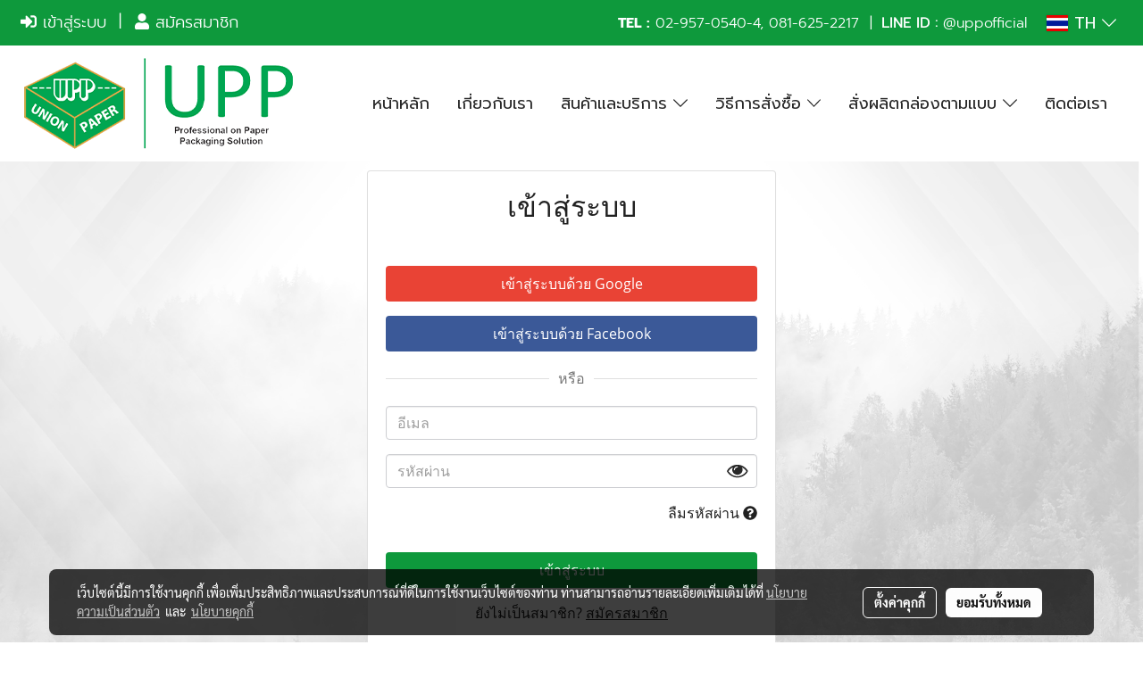

--- FILE ---
content_type: image/svg+xml
request_url: https://cloud.makewebstatic.com/makeweb/prod/customer/images/wink.svg
body_size: 617
content:
<?xml version="1.0" encoding="utf-8"?>
<!-- Generator: Adobe Illustrator 19.1.0, SVG Export Plug-In . SVG Version: 6.00 Build 0)  -->
<svg version="1.1" xmlns="http://www.w3.org/2000/svg" xmlns:xlink="http://www.w3.org/1999/xlink" x="0px" y="0px" width="88px"
	 height="44px" viewBox="-6730 3380.1 88 44" style="enable-background:new -6730 3380.1 88 44;" xml:space="preserve">
<style type="text/css">
	.st0{display:none;}
	.st1{display:inline;}
	.st2{fill:#0088CC;}
	.st3{display:inline;fill:#0088CC;}
	.st4{fill:#282828;}
</style>
<g id="Layer_1" class="st0">
	<g class="st1">
		<path class="st2" d="M-6709.5,3402.4c0.6,0,1,0.4,1,1c0,0.3-0.2,0.6-0.4,0.8c0.3,0.1,0.6,0.2,0.9,0.2c1.4,0,2.5-1.1,2.5-2.5
			c0-1.4-1.1-2.5-2.5-2.5s-2.5,1.1-2.5,2.5c0,0.3,0.1,0.7,0.2,0.9C-6710.1,3402.6-6709.8,3402.4-6709.5,3402.4z"/>
		<path class="st2" d="M-6708,3394.9c-8.7,0-13,8-13,8s1.9,2.6,6,4.5c1.9,0.9,4,2,7,2c3,0,5.1-1.1,7-2c4-1.9,6-4.5,6-4.5
			S-6699.3,3394.9-6708,3394.9z M-6708,3398.4c1.9,0,3.5,1.6,3.5,3.5c0,1.9-1.6,3.5-3.5,3.5s-3.5-1.6-3.5-3.5
			C-6711.5,3400-6709.9,3398.4-6708,3398.4z M-6701.9,3405.6l-0.3,0.1c-1.7,0.8-3.4,1.7-5.8,1.7c-2.4,0-4.1-0.8-5.8-1.7l-0.3-0.2
			c-2-1-3.5-2.1-4.3-2.9c0.6-0.7,2.7-2.9,6-4c-0.7,0.9-1.1,2-1.1,3.3c0,3,2.5,5.5,5.5,5.5s5.5-2.5,5.5-5.5c0-1.2-0.4-2.3-1.1-3.3
			c3.4,1.2,5.4,3.4,6,4C-6698.4,3403.5-6699.9,3404.6-6701.9,3405.6z"/>
	</g>
	<path class="st3" d="M-6652.1,3402.1c-0.4,0.4-0.8,0.8-1.3,1.2c-0.4,0.4-1.7,1.5-3.6,2.4c0,0-0.1,0-0.1,0.1
		c-0.3,0.1-0.5,0.2-0.8,0.4c0,0,0,0,0,0c-0.7,0.3-1.5,0.5-2.4,0.7c-0.1,0-0.1,0-0.2,0c-0.2,0-0.3,0.1-0.5,0.1
		c-1.7,0.3-2.9,0.3-2.9,0.3s-1.2,0.1-2.9-0.3c-0.2,0-0.3-0.1-0.5-0.1c-0.1,0-0.1,0-0.2,0c-0.9-0.2-1.7-0.5-2.4-0.7c0,0,0,0,0,0
		c-0.3-0.1-0.6-0.2-0.8-0.4c0,0-0.1,0-0.1-0.1c-1.9-0.9-3.1-2-3.6-2.4c-0.5-0.5-0.9-0.9-1.3-1.2c-0.8,0.6,3.2,7.9,11.9,7.9
		S-6651.3,3402.8-6652.1,3402.1z"/>
</g>
<g id="Layer_2">
	<g>
		<path class="st4" d="M-6696.8,3403.1c-2.4,3.8-6.8,6.3-11.4,6.3s-9-2.5-11.4-6.3c-0.2-0.3-0.3-0.5-0.3-0.9s0.1-0.6,0.3-0.9
			c2.4-3.8,6.8-6.3,11.4-6.3s9,2.5,11.4,6.3c0.2,0.3,0.3,0.5,0.3,0.9S-6696.7,3402.8-6696.8,3403.1z M-6703.2,3397.9
			c0.5,0.8,0.8,1.8,0.8,2.8c0,3.1-2.6,5.6-5.8,5.6s-5.8-2.5-5.8-5.6c0-1,0.3-2,0.8-2.8c-2,1-3.7,2.6-5,4.4c2.2,3.3,5.8,5.6,10,5.6
			s7.8-2.3,10-5.6C-6699.5,3400.4-6701.2,3398.9-6703.2,3397.9z M-6708.2,3396.9c-2.2,0-4,1.7-4,3.8c0,0.3,0.3,0.6,0.6,0.6
			s0.6-0.3,0.6-0.6c0-1.4,1.2-2.6,2.7-2.6c0.3,0,0.6-0.3,0.6-0.6S-6707.9,3396.9-6708.2,3396.9z"/>
	</g>
	<g>
		<path class="st4" d="M-6652.6,3402.1c0.2,0.3,0.3,0.5,0.3,0.9s-0.1,0.6-0.3,0.9c-2.4,3.8-6.8,6.3-11.4,6.3c-4.6,0-9-2.5-11.4-6.3
			c-0.2-0.3-0.3-0.5-0.3-0.9s0.1-0.6,0.3-0.9c2.2,3.3,6.8,6.1,11.4,6.1C-6659.8,3408.2-6654.8,3405.4-6652.6,3402.1z"/>
	</g>
</g>
</svg>
